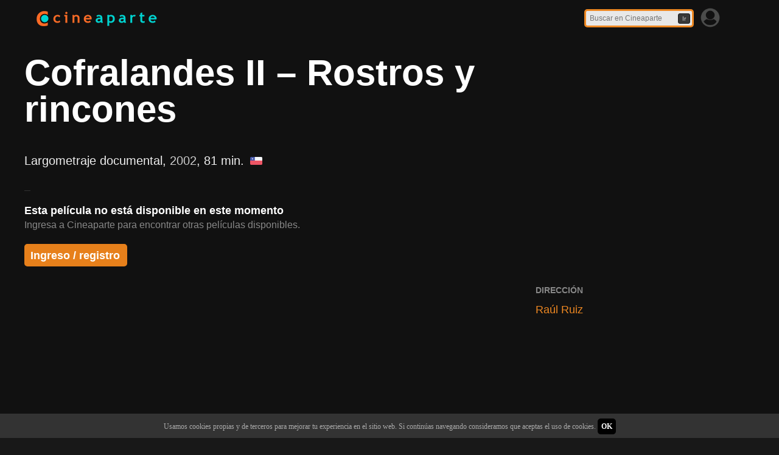

--- FILE ---
content_type: text/html; charset=UTF-8
request_url: https://www.cineaparte.com/p/4711/cofralandes-ii-rostros-y-rincones
body_size: 66144
content:
<!DOCTYPE html>
<html lang="es">
  <head>
    <title>Cofralandes II – Rostros y rincones (2002) - Película chilena | Cineaparte</title>
    <meta charset="utf-8">
    <meta http-equiv="X-UA-Compatible" content="IE=edge">
    <meta name="viewport" content="width=device-width, initial-scale=1">
    <meta name="description" content="Dirigido por Raúl Ruiz. ">
    <meta property='og:url' content="https://www.cineaparte.com/p/4711/cofralandes-ii-rostros-y-rincones" />
    <meta property='og:image' content="https://www.cineaparte.com/image/logo200x200.png" />
    <meta property='og:type' content="video.movie " />
    <meta property='og:title' content="Cofralandes II – Rostros y rincones (2002) - Película chilena | Cineaparte" />
    <meta property='og:site_name' content="cineaparte.com" />
    <meta property='og:description' content="Dirigido por Raúl Ruiz. " />
    <meta property='fb:app_id' content="400118696860898" />
    <meta name="author" content="cineaparte.com">
    <meta name="keywords" itemprop="keywords" content="cineaparte, cine, perú, cine peruano, peliculas peruanas, películas, movies, films, largometrajes, cortometrajes">
    <link rel="shortcut icon" href="https://www.cineaparte.com/favicon.png">


    <link rel="preconnect" href="https://fonts.googleapis.com">
    <link rel="preconnect" href="https://fonts.gstatic.com" crossorigin>
    <link href="https://fonts.googleapis.com/css2?family=Fredoka:wght@300..700&family=Mulish:wght@200;400;600;800&family=Urbanist:ital,wght@0,100..900;1,100..900&display=swap" rel="stylesheet">


    <!-- Bootstrap core CSS -->
    <link href="https://www.cineaparte.com/css/bootstrap.css" rel="stylesheet">

    <!-- Custom styles for this template -->
    <link href="https://www.cineaparte.com/css/style.css" rel="stylesheet">

    <!-- Global site tag (gtag.js) - Google Analytics -->
    <script async src="https://www.googletagmanager.com/gtag/js?id=G-B9S0PJ3QNH"></script>
    <script>
        window.dataLayer = window.dataLayer || [];
        function gtag(){dataLayer.push(arguments);}
        gtag('js', new Date());
                    gtag('config', 'G-B9S0PJ3QNH');
            </script>
    <!-- Global site tag (gtag.js) - Google Analytics -->
    
    <!-- Inicio script en head -->
    
    <link rel="canonical" href="https://www.cineaparte.com/p/4711/cofralandes-ii-rostros-y-rincones" />
    
    <!-- Fin script en head -->

  </head>

<body style="padding-top:0px;" onscroll="checkscroll()">

<script>
    (function(i,s,o,g,r,a,m){i['GoogleAnalyticsObject']=r;i[r]=i[r]||function(){
    (i[r].q=i[r].q||[]).push(arguments)},i[r].l=1*new Date();a=s.createElement(o),
    m=s.getElementsByTagName(o)[0];a.async=1;a.src=g;m.parentNode.insertBefore(a,m)
    })(window,document,'script','//www.google-analytics.com/analytics.js','ga');

    ga('create', 'UA-66365734-1', 'auto');
    ga('send', 'pageview');

    function checkscroll() {
        if (document.body.scrollTop > 0 || document.documentElement.scrollTop) {
            opacidad = Math.min(0.95, Math.round(((document.body.scrollTop + document.documentElement.scrollTop - 20) / 70) * 100) / 100);
            if (opacidad < 0) opacidad = 0;
            document.getElementById("nav-fijo").style.backgroundColor = "rgba(34,34,34," + opacidad + ")";
        } else {
            document.getElementById("nav-fijo").style.backgroundColor = "rgba(34,34,34,0)";
        }
    }    

</script>


<style>

    form {
        margin:0px; padding:0px; display:inline;
    }

    #h1titulo {
        font-size: 60px;
        display: inline;
        font-weight: 800;
        color: #fff;
        line-height: 1em;        
    }

    .unselectable {
        user-select: none;
        cursor: inherit;
    }

    .p-contenido-seccion {
        font-size: 14px;
        color: #888;
        font-weight: bold;
        text-transform: uppercase;
    }

    .form-control-usuario {
        height:20px;
        color:#333;
        font-size:12px;
    }

    .form-button-usuario {
        height:25px;
        color:#eee;
        font-size:13px;
        border:1px;
        padding:0px 10px;
    }

    .form-button-usuario-cancelar {
        background-color:#666;
    }

    .form-button-usuario-aceptar {
        background-color:#ee8822;
        font-weight:bold;
        margin-left:3px;
    }

    #barracookies {
        position: fixed;
        display: none;
        visibility: hidden;
        left: 0px;
        right: 0px;
        bottom: 0px;
        width: 100%;
        min-height: 40px;
        background: #333;
        color: #aaa;
        z-index: 99999;
        line-height: 1.1em;
    }

    .boton-simple {
        padding: 6px;
        background: #000;
        text-decoration: none;
        color: #fff;
        border-radius: 5px;
        cursor: pointer;
    }

    .boton-item {
        display: inline-block;
        margin-top: 4px;
        margin-bottom: 4px;
        padding: 10px 20px 6px 20px;
        color: #bbc2bb;
        background-color: rgba(0, 211, 255, 0.25);
        border-radius:10px;
        border-bottom-left-radius: 0px;
        border-bottom-right-radius: 0px;
        user-select: none;
        cursor: pointer;
        overflow: hidden;
        text-align: center;
    }

    .boton-item-seleccionado {
        margin-top: 0px;
        margin-bottom: 0px;
        padding-top: 14px;
    }

    .boton-item-titulo {
        margin-bottom: 10px;
        font-size: 15px;
        font-weight: 800;
        text-transform: uppercase;
        line-height: 1em;
    }    

    .boton-cupon {
        display: flex;
        margin-top: 4px;
        margin-bottom: 4px;
        justify-content: center;
        align-items: center;
        font-size: 15px;
        font-weight: 800;
        text-transform: uppercase;
        line-height: 1.5em;        
        color: #dddde0;
        background-color:rgba(0, 125, 255, 0.3);
    }

    .boton-cupon-seleccionado {
        margin-top: 0px;
        margin-bottom: 0px;
        padding-top: 12px;
    }

    #div-icono-galeria {
        position: absolute;
        cursor: pointer;
        bottom: 20px;
        right: 0px;
    }

    @media all and (max-width: 1000px) {

        #barracookies {
            min-height: 60px;
        }

    }

    @media all and (max-width: 800px) {

        #h1titulo {
            font-size: 50px;
        }

        #barracookies {
            min-height: 90px;
        }

        #div-icono-galeria {
            display: none;
        }

    }

    @media all and (max-width: 500px) {

        #h1titulo {
            font-size: 40px;
        }

        #barracookies {
            min-height: 110px;
        }

        .boton-item {
            padding-right: 10px;
            padding-left: 10px;
        }

        .boton-item-titulo {
            margin-bottom: 8px;
            font-size: 12px;
            font-weight: 600;
            line-height: 1.1em;
        }    

    }



</style>



    <!-- Inicio script en body -->
    
    <!-- Fin script en body -->

    <nav id="nav-fijo" class="navbar navbar-inverse navbar-fixed-top" role="navigation" style="top:0px;background-color:rgba(34,34,34,0);border-bottom:0px">
      <div class="container" style="padding-left:0px;">
        <div class="navbar-headerx">
          <a class="navbar-brand" href="https://www.cineaparte.com">
            <div id="logoca" class="logo"></div>
          </a>
        </div>
        <div id="navbar-derecha" style="float:right;">
            
            <script type="text/javascript">
                function btnBuscarClick() {
                    s = document.getElementById("txtBuscar").value;
                    s = s + ' ';
                    s = s.replace('ficcion','ficción');
                    s = s.replace('animacion','animación');
                    s = s.replace('largos ','largometrajes ');
                    s = s.replace('medios ','mediometrajes ');
                    s = s.replace('cortos ','cortometrajes ');
                    s = s.trim();
                    s = s.replace(/ +(?= )/g,'');
                    s = s.replace(/ /g,'-');
                    location.href = "https://www.cineaparte.com/b/" + s;
                };
                
                
            </script>

            
                                            <div style="padding:6px 25px 0px 0px;float:right">
                    <div style="float:left;">
                        <div style="padding:6px 0px 0px 6px;float:left;">
                            <div style="">
                                <img src='/image/iconoperfil.png' id='iconoperfil' title='Ingresar' style='width:34px;opacity:0.3;margin-top:0px;margin-right:1px;cursor:pointer' onmouseover='this.style.opacity="0.7"' onmouseout='this.style.opacity="0.3"'>
                            </div>
                        </div>
                        <div id="divmenuusuario" style="float:right;width:300px;margin-left:-300px;margin-top:50px;border:2px solid #333;background-color:rgba(12,12,12,0.9);border-radius:3px;box-shadow:3px 3px 10px #000;visibility:hidden;display:none">
                            <div style="width:100%;float:left;margin-top:20px;padding:0px;font-size:16px;font-weight:bold">
                                <center>
                                    Ingresar
                                </center>
                            </div>
                            <div style="width:100%;float:left;margin-top:10px;padding:10px;font-weight:bold">
                                <center>
                                <form method="POST" action="/login/url?backurl=https%3A%2F%2Fwww.cineaparte.com%2Fp%2F4711%2Fcofralandes-ii-rostros-y-rincones" accept-charset="UTF-8">
                                <input type="hidden" name="_token" value="Y9VYimvdCwxzcaXYDAy68buP1vciMJqXrPotqi4K">                                                                <div class="controls">
                                <input type="text" name="email-ingreso" id="" class="form-control span6" maxlength="60" placeholder="E-mail" style="width:250px;font-weight:normal;" value="">
                                <p class="errors"></p>
                                </div>
                                <div class="controls">
                                <input type="password" name="password-ingreso" class="form-control span6" maxlength="20" placeholder="Contrase&ntilde;a" style="width:250px;font-weight:normal;" value="">                                
                                <p class="errors"></p>
                                </div>
                                <div class="controls" style="float:left;width:100%">
                                <center>
                                <div style="width:250px;">
                                <div style="float:left;">
                                <input name="remember" type="hidden" value="0">
                                <input name="remember" type="checkbox" value="1">      
                                <label for="remember" style="font-weight:normal">Recordarme</label>
                                </div>
                                </div>
                                </center>
                                </div>
                                <div class="controls">
                                <input type="submit" class="send-btn" style="background-color:#333;border:1px solid #444;margin:10px 0px;padding:5px 15px;font-weight:normal" value="Ingresar">
                                </div>
                                </form>
                                <div style="width:calc(100% - 20px);float:left;padding:0px 10px 5px 10px;margin:15px 10px 0px 10px">
                                    <a href="/olvido" style='color:#ccc;font-weight:normal'>He olvidado mi contrase&ntilde;a</a>
                                </div>
                                <div style="width:calc(100% - 20px);float:left;padding:15px 10px 10px 10px;border-top:1px solid #333;margin:15px 10px 0px 10px">
                                    <a href="/registro" style=''>Click aquí para registrarse</a>
                                </div>
                                </center>
                            </div>
                        </div>
                    </div>
                </div>
                                        
            <div style="padding-top:15px;float:right;width:184px">
                <form method="POST" action="/filmoteca" accept-charset="UTF-8">
                <input type="hidden" name="_token" value="Y9VYimvdCwxzcaXYDAy68buP1vciMJqXrPotqi4K">                <input type="text" id="txtBuscar" style="height:30px;width:180px;padding:2px 6px 2px 6px;font-size:12px;color:#282828;background-color:#e8e8e8;border:3px solid #ee8822;border-radius:5px;" onkeydown="if (event.keyCode == 13) {btnBuscarClick(); return false;}" maxlength="60" placeholder="Buscar en Cineaparte" name="txtBuscar">
                <button id="btnBuscar" onclick="btnBuscarClick()" style="margin-left:-30px;margin-top:-15px;height:17px;width:20px;font-size:10px;background-color:#383838;border:1px solid #1a1a1a;border-radius:3px;" type="button">Ir</button>
                </form>
                <script>
                    var isFirefox = typeof InstallTrigger !== 'undefined';
                    if (isFirefox) {
                        document.getElementById("btnBuscar").style.position = "absolute";
                        document.getElementById("btnBuscar").style.marginLeft = "-25px";
                        document.getElementById("btnBuscar").style.marginTop = "5px";
                    }
                </script>
            </div>            
        </div>
      </div>
    </nav>

    <script>
    
    function adaptarnav() {
        if (window.innerWidth > 540) {
            document.getElementById("logoca").className = "logo";
        } else {
            document.getElementById("logoca").className = "logo-cel";
        }
    }
    adaptarnav();


    menuover = false;
    document.getElementById("iconoperfil").onclick = function () {
        d = document.getElementById("divmenuusuario");
        if (d.style.visibility=="visible") {
            d.style.visibility = "hidden";
            d.style.display = "none";
        } else {
            d.style.visibility = "visible";
            d.style.display = "block";
        }
        return false;
    }

    document.addEventListener("mousedown", function() {
        if (menuover == false) {
            d = document.getElementById("divmenuusuario");
            if (d.style.visibility=="visible") {
                d.style.visibility = "hidden";
                d.style.display = "none";
            }
        }
    });

    document.addEventListener("keydown", function(e) {
        if (e.key == "Escape") {
            d = document.getElementById("divmenuusuario");
            if (d.style.visibility=="visible") {
                d.style.visibility = "hidden";
                d.style.display = "none";
            }
        }
    });

    document.getElementById("divmenuusuario").onmouseover = function () {
        menuover = true;
    }

    document.getElementById("divmenuusuario").onmouseout = function () {
        menuover = false;
    }

    document.getElementById("iconoperfil").onmouseover = function () {
        menuover = true;
    }

    document.getElementById("iconoperfil").onmouseout = function () {
        menuover = false;
    }

    
    </script>

    <div class="fondo" style="width:100%;margin-top:0px;background-color:#111;">

    
        

        <script type="application/ld+json">

            {
            "@context": "http://schema.org",
            "@type": "Movie",
            "name": "Cofralandes II – Rostros y rincones",
            "datePublished": "2002",
            "image": "",
            "director": [ {"@type": "Person","name": "Raúl Ruiz"} ],
            "actor": [  ],
            "creator": [  ],
            "description": "",
            "duration": "PT81M",
            "countryOfOrigin": [ {"@type": "Country","name": "Chile"} ]
            }

        </script>

        <script>
            
            var Ajax = {
                xhr : null,
                request : function (url, method, data, success, failure) {
                    if (!this.xhr) this.xhr = new XMLHttpRequest(); 
                    var self = this.xhr;
                    self.onreadystatechange = function () {
                        if (self.readyState === 4 && self.status === 200) success(self.responseText); 
                        else if (self.readyState === 4) failure(); 
                    };
                    this.xhr.open(method,url,true);
                    this.xhr.send(data);
                },
            };

        </script>

        <style type="text/css">

            .panel-cabecera-interno {
                width: 100%;
                padding: 90px 40px 30px 40px;
            }

            .panel-cabecera-interno-con-fotograma {
                min-height: 450px;
                padding-top: 140px;
                background: linear-gradient(to bottom, rgba(17,17,17,0.8) 6%, rgba(17,17,17,0.7) 10%, rgba(17,17,17,0.5) 15%, rgba(0,0,0,0) 25%),
                            linear-gradient(to bottom, rgba(0,0,0,0) 0%, rgba(0,0,0,0) 33%, rgba(17,17,17,0.50) 60%, rgba(17,17,17,1) 100%),
                            linear-gradient(to bottom left, rgba(0,0,0,0) 0%, rgba(0,0,0,0) 20%, rgba(17,17,17,0.75) 60%, rgba(17,17,17,1) 100%),
                            linear-gradient(to left, rgba(0,0,0,0) 0%, rgba(0,0,0,0) 30%, rgba(17,17,17,0.2) 70%, rgba(17,17,17,0.6) 100%);
            }    

            #div-proyecto-tipo {
                font-size: 20px;
                color: #eee;
            }

            #div-titulo-contenedor {
                width: 75%;
                max-width: 900px;
                margin-bottom: 40px;
            }

            #panel-contenido {
                display: grid;
                grid-template-columns: 1fr minmax(300px,30%);
                gap: 0px 20px;
                padding: 0px 40px 30px 40px;
                font-size: 18px;
            }

            .transicion {
                transition-duration: 400ms;
                transition: all 400ms;
            }

            .fotogramavideotiponombre {
                transition-duration: all 400ms;
                transition: all 400ms;
            }

            .boton-chico {
                display: flex;
                justify-content: center;
                align-items: center;
                height: 30px;
                padding: 5px 20px 3px 20px;
                border-radius: 5px;
                color: #fff;
                background-color: rgba(128,128,128,0.4);
                font-size: 13px;
                font-weight: 600;
                user-select: none;
                text-transform: uppercase;
                cursor: pointer;
                white-space: nowrap;
            }

            .boton-chico:hover {
                background-color: rgba(64,64,64,0.8);
            }

            .divBotonesPagoVOD {
                display: flex;
                gap: 20px;
            }

            .btnAccion {
                min-width: 196px;
                font-size: 14px;
                font-weight: normal;
                padding: 10px 18px;
                color: #fff;
                border-radius: 6px;
                text-align: center;
                cursor: pointer;
            }

            .btnAccionarCompraVOD {
                /* border: 2px solid #dd7711; */
                padding: 13px 18px 10px 18px;
                font-weight: bold;
                background-color: #ee8822;
            }

            .btnAccionarCompraVOD:hover {
                background-color: #fe9832;
            }

            .btnAgregarCarritoVOD {
                color: #bcc;
                border: 2px solid #788;
                background-color: rgba(255,255,255,0.1);
            }    

            .btnAgregarCarritoVOD:hover {
                background-color: rgba(255,255,255,0.15);
            }    

            .btnAgregarCarritoVODDesactivado {
                color: #0b3332;
                border: 2px solid #113938;
                background-color: rgba(0,0,0,0);
                cursor: default;
                user-select: none;
            }

            #div-mensaje a {
                color: inherit;
                text-decoration: underline;
            }

            #div-explicacion-item-vod {
                width: 100%;
                min-height: 65px;
                padding-bottom: 10px;
                color: #fff;
            }

            #txtIngresarCupon {
                width:50%;
                height:46px;
                font-size:18px;
                font-weight:800;
                text-align:center;
                text-transform:uppercase;
                color:#333;
                border:0px;
                background-color:#e8e8e8;
                border-radius:10px 0px 0px 10px;
            }

            #divIngresarCupon {
                width:120px;
                height:46px;
                padding-top:7px;
                font-size:14px;
                font-weight:800;
                text-align:center;
                line-height:1.1em;
                color:#666;
                border:0px;
                background-color:#6cd2cf;
                border-radius:0px 10px 10px 0px;
                cursor:pointer;
            }


            /* Galeria de imagenes y video en modal */

            .modal {
                display: none; /* Hidden by default */
                position: fixed; /* Stay in place */
                z-index: 1; /* Sit on top */
                left: 0;
                top: 0;
                right: 0;
                bottom: 0;
                outline: 0;
                width: 100%; /* Full width */
                height: 100%; /* Full height */
                overflow: auto; /* Enable scroll if needed */
                background-color: rgba(0,0,0,0.9); /* Black w/ opacity */
            }

            .modal-fondo {
                position: relative;
                margin: auto;
            }

            .modal-contenido {
                position: relative;
                padding: 15px;
            }

            .galeria-flecha-contenedor {
                position: absolute;
                display: flex;
                width: 60px;
                height: calc(100% - 30px);
                cursor: pointer;
            }

            .galeria-flecha-contenedor:hover > img {
                opacity: 1;
            } 

            .img-galaria-flecha {
                width: 32px;
                opacity: 0.4;
                margin: auto;
            } 

            .div-botones-ver-video {
                display: inline-flex;
                margin-top: 20px;
                gap: 20px;
            }

            .div-videos-contenedor {
                display: grid;
                grid-template-columns: repeat(3,1fr);
                gap: 10px;
                width: 100%;
                margin-top: 15px;
                padding: 0px 5px;
            }            

            .div-video {
                position: relative;
                padding-bottom: 56.25%;
                border-radius:15px;
                background-color: #222;
                cursor: pointer;
                overflow: hidden;
            }

            .div-video:hover {
                box-shadow: 0px 0px 8px #444;
            }

            .img-galeria-imagen {
                display: block;
                cursor: pointer;
                border-radius: 5px;
                margin: 5px;
                opacity: 0.8;
            }            

            .img-galeria-imagen-unica {
                max-height: 250px;
                max-width: calc(100% - 10px);
            }            

            .img-galeria-imagen:hover {
                opacity: 1;
            }

            .div-video-fotograma {
                position:absolute;
                top:0px;
                left:0px;
                bottom:0px;
                right:0px;
                background-color: #444;
                background-position: center;
                background-size: 200%;
                opacity:0.25;
            }

            .img-video-play {
                position: absolute;
                display: inline-block;
                width: 12%;
                right: 20px;
                bottom: 15px;
                opacity: 0.3;
            }

            .div-video:hover .img-video-play {
                opacity: 1;
            }

            .div-video:hover .div-video-fotograma {
                box-shadow: 0px 0px 8px #444;
                opacity: 0.4;
            }

            .img-video-play-interior {
                position: absolute;
                padding: 15px 20px;
            }            

            .span-video-titulo {
                font-size: 20px;
                font-weight: bold;
                color: #fff;
                text-shadow: #000 1px 0 10px;
            }

            .span-video-descripcion {
                font-size: 16px;
                color: #aaa;
            }

            .span-video-parte {
                font-size: 14px;
                color: #888;
            }

            .div-proyecto-relacionado {
                position: relative;
                padding-bottom: 140%;
                border-radius: 5px;
                overflow: hidden;
            }
            
            .img-proyecto-relacionado {
                position: absolute;
                height: 100%;
                opacity: 0.8;
            }

            .div-proyecto-relacionado:hover {
                box-shadow: 0px 0px 8px #444;
            }

            .div-proyecto-relacionado:hover .img-proyecto-relacionado {
                opacity: 1;
            }

            @media only screen and (max-width: 1000px) {

                .div-video {
                    border-radius: 10px;
                }

                .img-video-play-interior {
                    padding: 5px 10px;
                }            

                .span-video-titulo {
                    font-size: 16px;
                }

                .span-video-descripcion {
                    font-size: 12px;
                }

            }

            @media only screen and (max-width: 800px) {

                .panel-cabecera-interno {
                    padding-right: 20px;
                    padding-left: 20px;
                }
               
                #panel-contenido {
                    grid-template-columns: 1fr;
                    padding: 0px 20px 30px 20px;
                }

                #contenido-derecha {
                    margin-top: 20px;
                }
                
                #publicidad-sobre-videos {
                    visibility: hidden;
                    display: none;
                }

            }

            @media all and (max-width: 500px) {

                .panel-cabecera-interno {
                    padding-top: 200px;
                }

                #div-proyecto-tipo {
                    font-size: 16px;
                }

                #div-titulo-contenedor {
                    width: 95%;
                    margin-bottom: 20px;
                }

                .divBotonesPagoVOD {
                    flex-direction: column;
                }

                #div-explicacion-item-vod {
                    min-height: 90px;
                }

                #txtIngresarCupon {
                    width: 70%;
                    font-size: 14px;
                }

                #divIngresarCupon {
                    padding-top: 10px;
                    font-size: 12px;
                }

                .div-videos-contenedor {
                    grid-template-columns: repeat(2,1fr);
                }      

                .div-botones-ver-video {
                    flex-direction: column;
                }                

            }





        </style>

        <div id="modal-galeria-contenedor" class="modal" tabindex="-1" style="">
            <div class="modal-fondo" style="margin-top:70px;width:85%;">
                <div style="background-color:rgba(20,20,20)">
                    <div class="modal-contenido" style="height:calc(100vh - 80px);">
                        <div class="galeria-flecha-contenedor" style="left:15px;" onclick='ver_foto_galeria_izq()' title="Anterior">
                            <img src="/image/galeria_izquierda.png" class="img-galaria-flecha">
                        </div>
                        <div class="galeria-flecha-contenedor" style="right:15px;" onclick='ver_foto_galeria_der()' title="Siguiente">
                            <img src="/image/galeria_derecha.png" class="img-galaria-flecha">
                        </div>
                        <div style="display:flex;height:100%;align-items:center;justify-content:center;">
                            <img src="" id="img-galeria-foto" style="margin:auto;display:block;max-height:100%;max-width: 100%;">
                        </div>
                    </div>
                </div>
            </div>
        </div>

        <div id="modal-video-contenedor" class="modal" tabindex="-1">
            <div id="modal-video-fondo" class="modal-fondo" style="width:95%;margin-top:70px;">
                <div style="background-color:rgba(0,0,0,0.9)">
                    <div id="modal-video-contenido" class="modal-contenido" style="" onmouseover="document.getElementById('img-video-cerrar').style.opacity='1'" onmouseout="document.getElementById('img-video-cerrar').style.opacity='0.4'">
                        <div id="div-video-cerrar" style="position:absolute;;width:32px;z-index:1000;">
                            <img src="/image/arrow-left-circle.png" id="img-video-cerrar" title="Cerrar" width="32px" style="opacity:0.4;cursor:pointer;" alt="">
                        </div>
                        <div id="modal-video-html" style="display:block;margin-left:auto;margin-right:auto;"></div>
                    </div>
                </div>
            </div>
        </div>

        
            <div id="modal-ingreso-contenedor" class="modal" style="align-items:center;justify-content:center;" tabindex="-1">
                <div style="display:grid;">
                    <div style="padding:10px 20px;background:#000;border:2px solid #333;">
                        <div style="width:100%;margin:20px 0px;padding:0px;font-size:16px;font-weight:bold;text-align:center;">
                            Ingresar
                        </div>
                        <center>
                        <form method="POST" action="/login/url?backurl=https%3A%2F%2Fwww.cineaparte.com%2Fp%2F4711%2Fcofralandes-ii-rostros-y-rincones" accept-charset="UTF-8">
                        <input type="hidden" name="_token" value="Y9VYimvdCwxzcaXYDAy68buP1vciMJqXrPotqi4K">                                                <div class="controls">
                        <input type="text" name="email-ingreso" id="" class="form-control span6" maxlength="60" placeholder="E-mail" style="width:250px;font-weight:normal" value="">
                        <p class="errors"></p>
                        </div>
                        <div class="controls">
                        <input type="password" name="password-ingreso" class="form-control span6" maxlength="20" placeholder="Contrase&ntilde;a" style="width:250px" value="">                                
                        <p class="errors"></p>
                        </div>
                        <div class="controls" style="width:100%;">
                            <div style="width:250px;text-align:right;">
                                <label for="remember" style="font-weight:normal;">Recordarme</label>
                                <input name="remember" type="hidden" value="0">
                                <input name="remember" type="checkbox" value="1">      
                            </div>
                        </div>
                        <div class="controls">
                        <input type="submit" class="send-btn" style="background-color:#333;border:1px solid #444;margin:10px 0px;padding:5px 15px;font-weight:normal" value="Ingresar">
                        </div>
                        </form>
                        <div style="width:calc(100% - 20px);padding:0px 10px 5px 10px;margin:15px 10px 0px 10px">
                            <a href="/olvido" style='color:#ccc;font-weight:normal'>He olvidado mi contrase&ntilde;a</a>
                        </div>
                        <div style="width:calc(100% - 20px);padding:15px 10px 10px 10px;border-top:1px solid #333;margin:15px 10px 0px 10px">
                            ¿No estás registrado?<br>
                            <span style='font-weight:bold;color:#ee8822;cursor:pointer;' onclick="verRegistro();">Click aquí para registrarse</span>
                        </div>
                        </center>
                    </div>
                    <div style="padding:20px;text-align:center;">
                        <div style="display:inline-block;width:40px;height:40px;padding:10px;border-radius:20px;border:1px solid #888;text-align:center;background-color:#000;font-size:14px;cursor:pointer;" onclick="cerrarIngreso();">X</div>
                    </div>
                </div>
            </div>

            <div id="modal-registro-contenedor" class="modal" style="align-items:center;justify-content:center;" tabindex="-1">
                <div style="display:grid;margin:40px;">
                    <div style="padding:10px 20px;background:#000;border:2px solid #333;">
                        <div style="width:100%;margin:20px 0px;padding:0px;font-size:16px;font-weight:bold;text-align:center;">
                            Registro
                        </div>
                        <div style="width:300px;margin:0px auto;">
                            <form method="POST" action="/registrorapido?backurl=https%3A%2F%2Fwww.cineaparte.com%2Fp%2F4711%2Fcofralandes-ii-rostros-y-rincones" accept-charset="UTF-8">
                            <input type="hidden" name="_token" value="Y9VYimvdCwxzcaXYDAy68buP1vciMJqXrPotqi4K">                            <input type="hidden" id="proyectoid" name="proyectoid" value="4711">
                            <input type="hidden" id="pelid" name="pelid" value="">
                            <input type="hidden" id="pelnombre" name="pelnombre" value="">

                            
                            <div class='controls'>
                                <input type="text" id="" name="email-rr" class="form-control span6" maxlength="60" placeholder="E-mail" style="width:300px;height:24px;font-size:12px" value="">
                                <p class='errors'></p>
                            </div>
                            <div class='controls'>
                                <input type="password" name="password-rr" class="form-control span6" maxlength="20" placeholder="Contrase&ntilde;a" style="width:300px;height:24px;font-size:12px" value="">
                                <p class='errors'></p>
                            </div>
                            <div class='controls'>
                                <input type="password" name="repetirpassword-rr" class="form-control span6" maxlength="20" placeholder="Repetir contrase&ntilde;a" style="width:300px;height:24px;font-size:12px" value="">
                                <p class='errors'></p>
                            </div>
                            <div id='divControlsRegistro' class='controls' style='display:grid;grid-template-columns:100px 1fr;'>
                                <div>
                                    <img src="https://www.cineaparte.com/image/imagenes/laciudadylosperros-ca-1436574893_m.jpg" id="afiche1" width="100px" height="150px" style="" onclick="siguienteafiche()" alt="">
                                    <img src="https://www.cineaparte.com/image/imagenes/gregorioafiche-ca-1465200934_m.jpg" id="afiche2" width="100px" height="150px" style="display:none;visibility:hidden" onclick="siguienteafiche()" alt="">
                                    <img src="https://www.cineaparte.com/image/imagenes/La-luz-en-el-cerro-Ricardo-Velarde-poster-ca-1468884666_m.jpg" id="afiche3" width="100px" height="150px" style="display:none;visibility:hidden" onclick="siguienteafiche()" alt="">
                                    <img src="https://www.cineaparte.com/image/imagenes/Django_la_otra_cara-299043279-large-ca-1443251023_m.jpg" id="afiche4" width="100px" height="150px" style="display:none;visibility:hidden" onclick="siguienteafiche()" alt="">
                                </div>
                                <div id='divPreguntaPelicula' style='padding-left:10px;'>
                                    <div id='divDemostrarRobot' style='width:190px;margin:0px 0px 10px 0px;font-size:12px'>
                                        <span id='spnMensajeDemostrarRobot'>Para demostrarnos que no eres un robot, escribe el nombre de la película del afiche</span><span style='color:#888;cursor:pointer' onclick='siguienteafiche()'> (cambiar)</span>.
                                    </div>
                                    <input type="text" name="pelicula" id="txtPelicula" class="form-control" placeholder="" maxlength="50" style="width:190px;height:24px;font-size:12px" value="">
                                    <div style='width:190px;margin:10px 0px 0px 0px;font-size:11px;color:gray;text-align:right'>
                                        Al registrarte estás aceptando nuestros <span style='cursor:pointer' onclick='window.open("/tyc","_blank");'><b><u>Términos y Condiciones</u></b></span>
                                    </div>
                                    <div id='divBotonesRegistrar' class='controls' style='width:190px;margin-top:10px;text-align:right;'>
                                        <input type="submit" id="btnRegistrar" class="send-btn" style="color:white;background-color:#ee8822;border:1px solid #444;margin:0px 0px 0px 0px;padding:5px 15px;font-weight:bold" value="Registrarme" onclick="document.body.style.cursor='wait'">
                                    </div>
                                </div>
                            </div>
                            </form>
                        </div>
                        <div style="width:calc(100% - 20px);padding:15px 10px 10px 10px;border-top:1px solid #333;margin:15px 10px 0px 10px;text-align:center;">
                            ¿Ya estás registrado?<br>
                            <span style='font-weight:bold;color:#ee8822;cursor:pointer;' onclick="verIngreso();">Click aquí para ingresar</span>
                        </div>
                    </div>
                    <div style="padding:20px;text-align:center;">
                        <div style="display:inline-block;width:40px;height:40px;padding:10px;border-radius:20px;border:1px solid #888;text-align:center;background-color:#000;font-size:14px;cursor:pointer;" onclick="cerrarRegistro();">X</div>
                    </div>
                </div>
            </div>

        
        <script type="text/javascript">

            var proyectoCoverOffset = 0;

            function fCalcularOffsetBackground() {
                // calculo coveroffset realoffset = a + setoffset / (1368 - 780) * width
                let realoffsetA = 0 - proyectoCoverOffset / (1366 / 780 - 1);
                let realoffsetB = proyectoCoverOffset / (1366 - 780);
                let realoffset = Math.floor(realoffsetA + realoffsetB * window.innerWidth);
                if (realoffset < 0 ) realoffset = 0;
                return Math.round(realoffset * 100) / 100;
            }

            var galeria = []; var galeria_texto = [];

        </script>

        
        <script type="text/javascript">

            galeria_i = 0;
            galeria_i_afiche = galeria.indexOf("")
            galeria_i_aficheanimado = galeria.indexOf("")
            galeria_i_logo = galeria.indexOf("")
            galeria_i_fotograma = galeria.indexOf("")
            
            /* Funciones de galería */

            function ver_foto_galeria_url(url) {
                ver_foto_galeria(galeria.indexOf(url));
            }
            
            function ver_foto_galeria(i) {
                document.getElementById("img-galeria-foto").src = galeria[i];
                document.getElementById("img-galeria-foto").title = galeria_texto[i];
                galeria_i = i;
                document.getElementById('modal-galeria-contenedor').style.display = "block";
            }
            function ver_foto_galeria_izq() {
                galeria_i--;
                if (galeria_i < 0) galeria_i = galeria.length - 1;
                ver_foto_galeria(galeria_i);
            }
            function ver_foto_galeria_der() {
                galeria_i++;
                if (galeria_i >= galeria.length) galeria_i = 0;
                ver_foto_galeria(galeria_i);
            }

            document.getElementById('modal-galeria-contenedor').addEventListener('click', function () {
                if (event.target == event.currentTarget) {
                    cerrarGaleria();
                }
            });

            document.addEventListener("keydown", function(e) {
                if (e.key == "Escape") {
                    cerrarGaleria();
                    cerrarVideoEmbebido();
                }
            });

            function cerrarGaleria() {
                document.getElementById('modal-galeria-contenedor').style.display = 'none';
                document.getElementById("img-galeria-foto").src = '';
            }            

            /* Funciones de video */

            document.getElementById('modal-video-contenedor').addEventListener('click', function () {
                if (event.target == event.currentTarget) {
                    cerrarVideoEmbebido();
                }
            });

            document.getElementById('div-video-cerrar').addEventListener('click', function () {
                cerrarVideoEmbebido();
            });

            videosEmbebidos = [];
            function verVideoIndice(i) {
                verVideoEmbebido(videosEmbebidos[i]);
            }

            function verVideoEmbebido(html) {
                document.getElementById('modal-video-html').innerHTML = html;
                document.getElementById('modal-video-contenedor').style.display = 'block';
                ajustarVideo();
            }

            function cerrarVideoEmbebido() {
                document.getElementById('modal-video-contenedor').style.display = 'none';
                document.getElementById('modal-video-html').innerHTML = "";
            }

            function ajustarVideo() {
                if (window.getComputedStyle(document.getElementById("modal-video-contenedor")).getPropertyValue('display') == 'none') return;

                altoVentana = window.innerHeight; anchoVentana = window.innerWidth;

                // ajustar dimensiones
                if (altoVentana < anchoVentana / 16 * 9) altoVideoContenido = altoVentana - 80;
                else altoVideoContenido = Math.floor(anchoVentana / 16 * 9) - 80;
                altoVideoHTML = altoVideoContenido - 30; anchoVideoHTML = Math.floor(altoVideoHTML / 9 * 16);
                document.getElementById("modal-video-contenido").style.height = altoVideoContenido + "px";
                document.getElementById("modal-video-html").style.height = altoVideoHTML + "px";
                document.getElementById("modal-video-html").style.width = anchoVideoHTML + "px";

                // ajustar posición
                margenTopVideoFondo = (altoVentana - document.getElementById("modal-video-fondo").clientHeight ) / 2;
                document.getElementById("modal-video-fondo").style.marginTop = Math.max(margenTopVideoFondo, 70) + 'px';
            }

        </script>

        
            <script>

                /* Funciones de ingreso */

                document.getElementById('modal-ingreso-contenedor').addEventListener('click', function () {
                    if (event.target == event.currentTarget) {
                        cerrarIngreso();
                    }
                });

                function verIngreso() {
                    document.getElementById('modal-registro-contenedor').style.display = 'none';
                    document.getElementById('modal-ingreso-contenedor').style.display = 'flex';
                }

                function cerrarIngreso() {
                    document.getElementById('modal-ingreso-contenedor').style.display = 'none';
                }

                /* Funciones de registro */

                document.getElementById('modal-registro-contenedor').addEventListener('click', function () {
                    if (event.target == event.currentTarget) {
                        cerrarRegistro();
                    }
                });

                function verRegistro() {
                    document.getElementById('modal-ingreso-contenedor').style.display = 'none';
                    document.getElementById('modal-registro-contenedor').style.display = 'flex';
                    siguienteafiche();
                }

                var aficheids = [51,165,263,337];
                var afichenombres = ['La ciudad y los perros','Gregorio','La luz en el cerro','Django, la otra cara'];
                numeroafiche = Math.floor(Math.random() * 5) + 1; //aleatorio de 1 a 4
                function siguienteafiche(){
                    if (numeroafiche < 4) numeroafiche++;
                    else numeroafiche = 1;
                    for (i=1;i<=4;i++) {
                        img = document.getElementById('afiche' + i);
                        img.style.display = i==numeroafiche?"block":"none";
                        img.style.visibility = i==numeroafiche?"visible":"hidden";
                    }
                    document.getElementById('pelid').value = aficheids[numeroafiche-1];
                    document.getElementById('pelnombre').value = afichenombres[numeroafiche-1];
                }

                function cerrarRegistro() {
                    document.getElementById('modal-registro-contenedor').style.display = 'none';
                }

                document.addEventListener("keydown", function(e) {
                    if (e.key == "Escape") {
                        cerrarIngreso();
                        cerrarRegistro();
                    }
                });

            </script>

            
        
        <div id="panel-cabecera" style="width:100%;color:#eee;background-size:cover;">    

                        
            <div id="" class="panel-cabecera-interno ">

                <div id="arriba" style="display:flex;gap:20px;">

                    <div id="titulo" style="flex-grow:1;text-align:left;position:relative">

                        
                        <div id="descripcion-proyecto" style="position:relative;">

                            
                            <div id="div-titulo-contenedor" style="">
                                <h1 id="h1titulo" style="">
                                    Cofralandes II – Rostros y rincones
                                </h1>
                            </div>

                            <div id="div-proyecto-tipo" style="">
                                Largometraje documental, <a style='color:#ccc' href='https://www.cineaparte.com/b/2002'>2002</a>, 81 min.
                                <div style="display:inline;margin-left:4px;"><div style='display:inline-flex;'><img src='/image/banderas/CL.png' style='display:inline;width:20px;vertical-align:top;margin-right:7px;margin-top:0px;' title='Chile'></div></div>
                            </div>

                            <div style="padding:0px 10px 20px 0px;border-bottom:1px solid #333;display:inline-flex;flex-wrap:wrap;gap:10px;margin:15px 0px;">    

                                
                                
                                
                                
                            </div>       

                        </div>

                        
                        <div id='div-explicacion-acceso' style="">

                            
                            
                            
                            <div id='' style="display:flex;align-items:center;gap:0px 8px;">
                                <span id="div-explicacion-acceso-titulo" style='padding-right:4px;font-size:18px;font-weight:800;color:#fff;'></span>

                                
                            </div>
                            <div id="div-explicacion-acceso-detalle" style='width:calc(100% - 40px);color:#888;font-size:16px;'></div>
                        </div>

                        <script>

                            function fMostrarExplicacionAcceso(t, detalle='') {
                                document.getElementById('div-explicacion-acceso-titulo').innerHTML = t;
                                if (detalle) document.getElementById('div-explicacion-acceso-detalle').innerHTML = detalle;
                            }

                        </script>

                        
                            <!-- Contenido no disponible en Cineaparte -->                                
        
                            
                            <script>

                                fMostrarExplicacionAcceso('Esta película no está disponible en este momento','Ingresa a Cineaparte para encontrar otras películas disponibles.');

                            </script>

                            

                        
                        
                            <div style="margin-top:20px;">
                                <div id="fver" style="display:inline-block;padding:8px 10px 7px 8px;border-radius:5px;border:2px #e7801b solid;font-size:18px;color:#fff;background-color: #e7801b;line-height: 18px;cursor:pointer;font-weight:bold;" onclick="verIngreso();">
                                    Ingreso / registro
                                </div>
                            </div>

                        
                    </div>

                </div>

            </div>

        </div>    

        
        <div id="panel-contenido" style="">

            <div id="contenido-arriba" style="grid-column: 1/-1;">


            </div>

            <div id="contenido-izquierda" style="">

                
                <div id="div-sinopsis" style="width:100%;margin-bottom:20px;">

                    <div style="width:100%;margin-bottom:20px;font-size:20px;color:#fff;">

                        
                    </div>

                    
                </div>

                <div id="contenido-izquierda-exhibiciones-externas-contenedor"></div>

                
                
                
                
                
                    
                
                
                
                
                
                    <div id="publicidad-sobre-videos" style="margin-top:60px;overflow:hidden;text-align:center;">

                        <iframe style="width:100%;height:280px;margin:0px auto;border:0px;" src="/publicidad" scrolling="no"></iframe> 

                    </div>

                
            </div>

            <div id="contenido-derecha" style="">

                <div id="contenido-derecha-exhibiciones-externas-contenedor">
                    <div id="contenido-derecha-exhibiciones-externas">
                        
                                            </div>
                </div>

                <div id="contenido-derecha-creditos" style="width:100%;margin-bottom:0px">

                    
                                                                                    <p class="p-contenido-seccion">
                                    DIRECCIÓN
                                </p>
                                <a href='https://www.cineaparte.com/n/6748/raul-ruiz' >Raúl Ruiz</a>
                                <br><br>
                                                    
                    
                        
                    
                        
                    
                        
                    
                        
                    
                        
                    
                        
                    
                        
                    
                        
                    
                        
                    
                        
                    
                        
                    
                        
                    
                        
                    
                        
                    
                        
                    
                        
                    
                        
                    
                        
                    
                        
                    
                        
                    
                        
                    
                        
                    
                        
                    
                        
                    
                        
                    
                        
                    
                        
                    
                        
                    
                        
                    
                        
                    
                        
                    
                        
                    
                        
                    
                        
                    
                        
                    
                        
                    
                        
                    
                        
                    
                        
                    
                        
                    
                        
                    
                        
                    
                        
                    
                        
                    
                        
                    
                        
                    
                        
                    
                        
                    
                        
                    
                    
                </div>

                
                    <div style="width:100%;margin-top:20px;margin-bottom:20px;text-align:center;">

                        <script async src="https://pagead2.googlesyndication.com/pagead/js/adsbygoogle.js?client=ca-pub-3480254917026444"
                            crossorigin="anonymous"></script>
                        <!-- cineaparte - proyecto - cudrado 2023 -->
                        <ins class="adsbygoogle"
                            style="display:inline-block;width:300px;height:250px"
                            data-ad-client="ca-pub-3480254917026444"
                            data-ad-slot="8318272510"></ins>
                        <script>
                            (adsbygoogle = window.adsbygoogle || []).push({});
                        </script>
                        
                    </div>

                
                <div id='dividioma' style='width:100%;margin-top:0px;margin-bottom:0px;background-color:#111;padding-top:20px;padding-bottom:20px;border-top:1px solid #333'>

                    <p class="p-contenido-seccion">
                        IDIOMA ORIGINAL
                    </p>

                    Español

                </div>

                
                <div style="width:100%;padding-top:40px;padding-top:20px;border-top:1px solid #333;">

                    <div style="width:100%;text-align:center;padding-bottom:20px;border-top:0px solid #333;">
                        <img src="/image/surdominiosPub.png" id="publin-surdom" class="publicidad" style="width:100%;display:inline-block;cursor:pointer;border-radius:10px;max-width:400px;" onclick="window.open('http://www.surdominios.com','_blank')">
                    </div>
                    <div style="width:100%;text-align:center;padding-bottom:20px;border-top:0px solid #333;">
                        <img src="/image/postSala247cuadro.png" id="publin-s247" class="publicidad" style="width:100%;display:inline-block;cursor:pointer;border-radius:10px;max-width:400px;" onclick="window.open('http://www.cineaparte.com/crear-una-web-para-un-festival-de-cine','_self')">
                    </div>
                    <div style="width:100%;text-align:center;padding-bottom:20px;border-top:0px solid #333;">
                        <img src="/image/SV-publicidad-330.jpg" id="publin-sv" class="publicidad" style="width:100%;display:inline-block;cursor:pointer;border-radius:10px;max-width:400px;" onclick="window.open('http://www.segundavista.com/','_blank')">
                    </div>
                    <div style="width:100%;text-align:center;padding-bottom:20px;border-top:0px solid #333;">
                        <img src="/image/filmotecaavisoweb.png" id="publin-fdp" class="publicidad" style="width:100%;display:inline-block;cursor:pointer;border-radius:10px;max-width:400px;" onclick="window.open('http://www.cineaparte.com/filmoteca','_self')">
                    </div>

                </div>

                <div style="width:100%;margin-bottom:20px;text-align:center;">

                    <script async src="//pagead2.googlesyndication.com/pagead/js/adsbygoogle.js"></script>
                    <!-- cineaparte eventos rectangular -->
                    <ins class="adsbygoogle"
                            style="display:inline-block;width:300px;height:600px"
                            data-ad-client="ca-pub-3480254917026444"
                            data-ad-slot="9723353112"></ins>
                    <script>
                    (adsbygoogle = window.adsbygoogle || []).push({});
                    </script>

                </div>                

            </div>

        </div>

        
        <script>

            function ajustarExhibicionesExternas () {
                if (document.getElementById("div-selecciones") || document.getElementById("div-exhibiciones")) {
                    e = document.getElementById("contenido-derecha-exhibiciones-externas");
                    if (window.matchMedia("(max-width:800px)").matches) {
                        document.getElementById("contenido-izquierda-exhibiciones-externas-contenedor").appendChild(e);
                    } else document.getElementById("contenido-derecha-exhibiciones-externas-contenedor").appendChild(e);
                }
            }

            window.addEventListener("resize", function() {

                document.getElementById("panel-cabecera").style.backgroundPosition = 'center -' + fCalcularOffsetBackground() + 'px';
                ajustarVideo();
                ajustarExhibicionesExternas();
                
            });

            ajustarExhibicionesExternas();

        </script>

        
        
    

    </div>
    
    
    <div style="padding:40px 100px 20px 100px;">
      <footer>
        <div style="position:relative;float:left;vertical-align: bottom;margin-bottom:20px;">  
            <p style="color:#555">
            <i>"¡No me mire cadete!, ¿Quiere que le regale una fotografía mía calato?."</i>
            <br>
            <span style="cursor:pointer" onclick="document.location.href='/p/51/la-ciudad-y-los-perros'">La ciudad y los perros (1985).</span>
                        <br>
                        </p>
            <br>
            <br>
            <p style="color:#444;text-align:left;font-size:13px;margin:0px">
            <span>Contiene información obtenida de </span>
            <a style="color:#555;" href="http://www.audiovisual.pe" target="_blank">audiovisual.pe</a> y
            <span style="color:#555;">ProimágenesColombia</span>.
            </p>
            <p style="color:#444;text-align:left;font-size:13px;margin:0px">
            <span>Datos de geolocalizaci&oacute;n de</span>
            <span style="color:#555">IP2Location.io</span>
            y de
            <span style="color:#555">ipstack.com</span>
            <br><br>
            <span>Iconos creados por <a style="color:#555;" href="https://www.flaticon.es/autores/freepik" title="iconos" target="_blank">Freepik</a> - Flaticon</span>
            <br><br>
            Conoce <span style="color:#555;cursor:pointer" onclick="window.open('/tyc','_self')"><b>aquí</b></span> los términos y condiciones del uso de este sitio web.
            </p>

        </div>
        <div style="float:right">  
            <p style="color:#999;text-align:right;font-size:18px;margin:0px;"><b>Cineaparte</b></p>
            <p style="color:#555;text-align:right">Guía del cine hecho en Perú&nbsp;&middot;&nbsp;Filmoteca Digital Peruana<br>películas en español&nbsp;&middot;&nbsp;cine online gratis y de pago<br>cartelera&nbsp;&middot;&nbsp;festivales y muestras de cine</p>
            <p style="color:#555;text-align:right">Escr&iacute;benos a <b>hola@cineaparte.com</b></p>
            <div id="divredes" style="margin-top:-10px;padding:0px;float:right">
                <div style="padding:0px 0px 0px 3px;float:right">
                    <img src='/image/iconotwittercom.png' id='iconotw' title='Cineaparte en Twitter' style='width:25px;opacity:0.3;margin-top:3px;margin-right:1px;cursor:pointer' onclick='window.open("https://twitter.com/cineaparte")' onmouseover='this.style.opacity="0.7"' onmouseout='this.style.opacity="0.3"'>
                </div>
                <div style="padding:0px 0px 0px 3px;float:right">
                    <img src='/image/iconofacebookcom.png' id='iconofb' title='Cineaparte en Facebook' style='width:25px;opacity:0.3;margin-top:3px;margin-right:1px;cursor:pointer' onclick='window.open("http://www.facebook.com/cineaparte")' onmouseover='this.style.opacity="0.7"' onmouseout='this.style.opacity="0.3"'>
                </div>
            </div>
            <br><br>
            <p style="color:#555;text-align:right;margin:0px;">Cineaparte es un emprendimiento de</p>
            <p style="color:#555;text-align:right;font-size:18px;margin:0px;"><b>El Sur Digital</b></p>
            <p style="color:#555;text-align:right;margin-top:-3px;cursor:pointer" onclick="window.open('http://www.elsurcine.com','_blank')">www.elsurcine.com</p>
            <p style="color:#555;text-align:right;margin:0px;cursor:pointer;" onclick="window.open('http://www.sala247.com','_blank')">Desarrollado por <b>SALA247</b></p>
            <p style="color:#555;text-align:right;color:#444;margin-top:10px;">
            8.1.34P - 9.52.15L | 
            <span id="data" style="text-align:left"></span>
            | 21.961M - 128M
            | 2015 - 2026
            </p>
        </div>
        <div style="position:relative;float:left;width:100%;">
        <center>
        <span style="color:#555"><b></b></span>
        </center>
        </div>        
      </footer>
    </div>

    
        <div id="barracookies" style="">
            <div style="width:100%;position:absolute;padding:10px;font-family:verdana;font-size:12px;top:0px;text-align:center;line-height:22px;">Usamos cookies propias y de terceros para mejorar tu experiencia en el sitio web. Si continúas navegando consideramos que aceptas el uso de cookies. <a class="boton-simple" onclick="PonerCookie()"><b>OK</b></a></div>
        </div>

        <script>
        function getCookie(cname) {
        let name = cname + "=";
        let decodedCookie = decodeURIComponent(document.cookie);
        let ca = decodedCookie.split(';');
        for(let i = 0; i <ca.length; i++) {
            let c = ca[i];
            while (c.charAt(0) == ' ') {
            c = c.substring(1);
            }
            if (c.indexOf(name) == 0) {
            return c.substring(name.length, c.length);
            }
        }
        return "";
        }

        function setCookie(cname, cvalue, exdays) {
        const d = new Date();
        d.setTime(d.getTime() + (exdays*24*60*60*1000));
        let expires = "expires="+ d.toUTCString();
        document.cookie = cname + "=" + cvalue + ";" + expires + ";path=/";
        }

        if(getCookie("avisocookies247")!="1"){
            document.getElementById("barracookies").style.display="block";
            document.getElementById("barracookies").style.visibility = "visible";
        }
        function PonerCookie(){
            setCookie("avisocookies247","1",365);
            document.getElementById("barracookies").style.display="none";
            document.getElementById("barracookies").style.visibility = "hidden";
        }
        </script>

    
    <script>

        window.addEventListener("resize", function() {
            document.getElementById("data").innerHTML = window.innerWidth + " x " + window.innerHeight;
            adaptarnav();
        });

    </script>

    <!-- Bootstrap core JavaScript
    ================================================== -->
    <!-- Placed at the end of the document so the pages load faster -->
    <!-- script src="https://www.cineaparte.com/bootstrap/js/bootstrap.js"></script-->
    <!-- IE10 viewport hack for Surface/desktop Windows 8 bug -->

  </body>

</html>



--- FILE ---
content_type: text/html; charset=UTF-8
request_url: https://www.cineaparte.com/publicidad
body_size: 1264
content:
<!DOCTYPE html>
<html>
  <head>
    <title></title>


    <link href="https://www.cineaparte.com/css/bootstrap.css" rel="stylesheet">
    <link href="https://www.cineaparte.com/css/style.css" rel="stylesheet">

    <!-- Global site tag (gtag.js) - Google Analytics -->
    <script async src="https://www.googletagmanager.com/gtag/js?id=G-B9S0PJ3QNH"></script>
    <script>
      window.dataLayer = window.dataLayer || [];
      function gtag(){dataLayer.push(arguments);} gtag('js', new Date());
      gtag('config', 'G-B9S0PJ3QNH');
    </script>
    <!-- Global site tag (gtag.js) - Google Analytics -->


  </head>
<body style='background-color:#111;padding:0px'>

    <div style="width:100%;margin:0px auto">

        <script async src="https://pagead2.googlesyndication.com/pagead/js/adsbygoogle.js"></script>
        <!-- cineaparte-proyecto-sobrevideos -->
        <ins class="adsbygoogle"
            style="display:block"
            data-ad-client="ca-pub-3480254917026444"
            data-ad-slot="4803124254"
            data-ad-format="auto"
            data-full-width-responsive="true"></ins>
        <script>
            (adsbygoogle = window.adsbygoogle || []).push({});
        </script>

    </div>

</body>
</html>





--- FILE ---
content_type: text/html; charset=utf-8
request_url: https://www.google.com/recaptcha/api2/aframe
body_size: 268
content:
<!DOCTYPE HTML><html><head><meta http-equiv="content-type" content="text/html; charset=UTF-8"></head><body><script nonce="6UwUZktYeL9QazFeDf12qg">/** Anti-fraud and anti-abuse applications only. See google.com/recaptcha */ try{var clients={'sodar':'https://pagead2.googlesyndication.com/pagead/sodar?'};window.addEventListener("message",function(a){try{if(a.source===window.parent){var b=JSON.parse(a.data);var c=clients[b['id']];if(c){var d=document.createElement('img');d.src=c+b['params']+'&rc='+(localStorage.getItem("rc::a")?sessionStorage.getItem("rc::b"):"");window.document.body.appendChild(d);sessionStorage.setItem("rc::e",parseInt(sessionStorage.getItem("rc::e")||0)+1);localStorage.setItem("rc::h",'1769798948081');}}}catch(b){}});window.parent.postMessage("_grecaptcha_ready", "*");}catch(b){}</script></body></html>

--- FILE ---
content_type: text/html; charset=utf-8
request_url: https://www.google.com/recaptcha/api2/aframe
body_size: -272
content:
<!DOCTYPE HTML><html><head><meta http-equiv="content-type" content="text/html; charset=UTF-8"></head><body><script nonce="r6DNblwbtf1HM-i0WEEx8w">/** Anti-fraud and anti-abuse applications only. See google.com/recaptcha */ try{var clients={'sodar':'https://pagead2.googlesyndication.com/pagead/sodar?'};window.addEventListener("message",function(a){try{if(a.source===window.parent){var b=JSON.parse(a.data);var c=clients[b['id']];if(c){var d=document.createElement('img');d.src=c+b['params']+'&rc='+(localStorage.getItem("rc::a")?sessionStorage.getItem("rc::b"):"");window.document.body.appendChild(d);sessionStorage.setItem("rc::e",parseInt(sessionStorage.getItem("rc::e")||0)+1);localStorage.setItem("rc::h",'1769798948142');}}}catch(b){}});window.parent.postMessage("_grecaptcha_ready", "*");}catch(b){}</script></body></html>